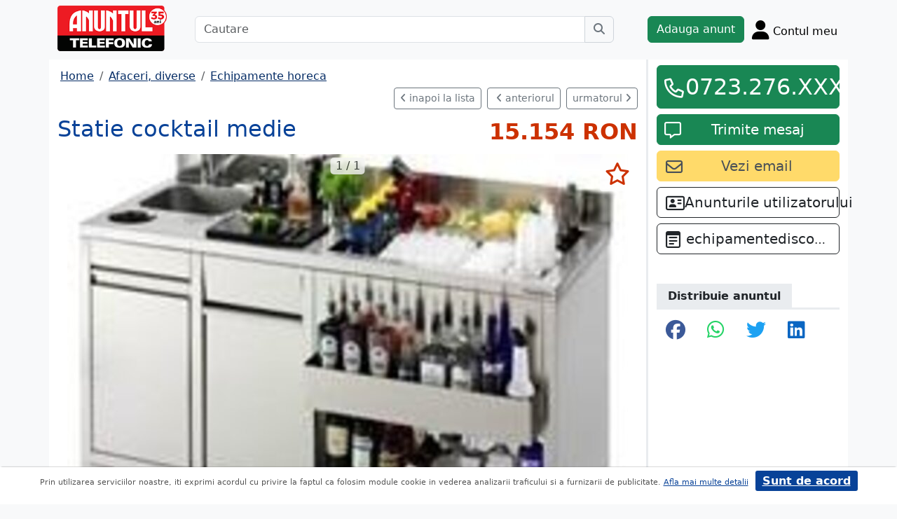

--- FILE ---
content_type: text/html; charset=UTF-8
request_url: https://www.anuntul.ro/anunt-statie-cocktail-medie-r0vrak
body_size: 5460
content:
<!DOCTYPE html>
<html lang="ro">
    <head>
        <meta charset="utf-8">
        <meta name="viewport" content="width=device-width, initial-scale=1">
        <title>Statie cocktail medie Cuva 340x340x200h stanga

Orifi - anuntul.ro - </title>
                
        <meta name="description" content="Statie cocktail medie Cuva 340x340x200h stanga

Orifi - Anuntul.ro - Produsul pe care il ravneai. Optiune de cautare anunturi. Grabeste-te.">
                
                        <link rel="stylesheet" href="/build/4324.bdc290e7.css"><link rel="stylesheet" href="/build/app.d534346a.css">            
        
    <link rel="stylesheet" href="/build/anunt_page.53061593.css">
            
        <script defer>
            window.dataLayer = window.dataLayer || [];
            window.dataLayer.push({
                'dlvPageCategory': 'anunt'
            });
        </script>          
                <script>
        window.dataLayer.push({
            'dlvRubrica': "afaceri-diverse",
            'dlvSubrubrica': "echipamente-utilaje-scule",
            'dlvJudet': "iasi",
            'dlvLocalitate': "miroslava"
        });
    </script> 
                       
        <!-- Google Tag Manager -->
        <script>(function(w,d,s,l,i){w[l]=w[l]||[];w[l].push({'gtm.start':
        new Date().getTime(),event:'gtm.js'});var f=d.getElementsByTagName(s)[0],
        j=d.createElement(s),dl=l!='dataLayer'?'&l='+l:'';j.async=true;j.src=
        'https://www.googletagmanager.com/gtm.js?id='+i+dl;f.parentNode.insertBefore(j,f);
        })(window,document,'script','dataLayer','GTM-32WV');</script>
        <!-- End Google Tag Manager -->
        
                    <meta property="og:url"           content="https://www.anuntul.ro/anunt-statie-cocktail-medie-r0vrak" />
<meta property="og:type"          content="website" />
<meta property="og:title"         content="Statie cocktail medie Cuva 340x340x200h stanga

Orifi - anuntul.ro - " />
<meta property="og:description"   content="Statie cocktail medie Cuva 340x340x200h stanga

Orifi - Anuntul.ro - Produsul pe care il ravneai. Optiune de cautare anunturi. Grabeste-te." />
<meta property="og:image"         content="https://stor0.anuntul.ro/media/foto/rect/2021/6/13/253933251.jpg" />
<meta property="fb:app_id"        content="196947880654996">

                
                        <!-- TikTok Pixel Code Start -->
        <script>
        !function (w, d, t) {
          w.TiktokAnalyticsObject=t;var ttq=w[t]=w[t]||[];ttq.methods=["page","track","identify","instances","debug","on","off","once","ready","alias","group","enableCookie","disableCookie","holdConsent","revokeConsent","grantConsent"],ttq.setAndDefer=function(t,e){t[e]=function(){t.push([e].concat(Array.prototype.slice.call(arguments,0)))}};for(var i=0;i<ttq.methods.length;i++)ttq.setAndDefer(ttq,ttq.methods[i]);ttq.instance=function(t){for(
        var e=ttq._i[t]||[],n=0;n<ttq.methods.length;n++)ttq.setAndDefer(e,ttq.methods[n]);return e},ttq.load=function(e,n){var r="https://analytics.tiktok.com/i18n/pixel/events.js",o=n&&n.partner;ttq._i=ttq._i||{},ttq._i[e]=[],ttq._i[e]._u=r,ttq._t=ttq._t||{},ttq._t[e]=+new Date,ttq._o=ttq._o||{},ttq._o[e]=n||{};n=document.createElement("script")
        ;n.type="text/javascript",n.async=!0,n.src=r+"?sdkid="+e+"&lib="+t;e=document.getElementsByTagName("script")[0];e.parentNode.insertBefore(n,e)};


          ttq.load('CRV9C5JC77U61CV1L5AG');
          ttq.page();
        }(window, document, 'ttq');
        </script>
        <!-- TikTok Pixel Code End -->
    </head>
    <body class="d-flex flex-column h-100; bg-light">
        <!-- Google Tag Manager (noscript) -->
        <noscript><iframe src="https://www.googletagmanager.com/ns.html?id=GTM-32WV" accesskey=""height="0" width="0" style="display:none;visibility:hidden"></iframe></noscript>
        <!-- End Google Tag Manager (noscript) -->  

        <header class="">
            <div class="container p-1">
                <div class="hstack">
                    <div class="c-logo">        
                        <a href="/"><img src="/build/logo35.33707273.png" alt="logo" class="d-inline-block mt-1 ms-2 img-fluid" width="254" height="108" ></a>
                    </div>
                    <div class="w-100 ">
                        <div class="cautare input-group w-100 px-sm-5 mx-auto mt-2 d-none d-md-flex">
                            <input type="text" class="form-control" placeholder="Cautare" aria-label="Cautare" aria-describedby="cautare" autocomplete='off' data-path="/anunturi-afaceri-diverse/echipamente-utilaje-scule?search[sumar][rubricaId]=12&amp;search[sumar][subrubricaId]=79"> 
                            <button class="btn-cautare btn btn-outline-secondary" type="button" id="cautare_top" aria-label="Cauta"><i class="fa-solid fa-magnifying-glass"></i></button>
                        </div>
                                                    <button class="btn-open-cautare ms-auto btn fs-3 mt-2 d-flex d-md-none" type="button" aria-label="Cauta"><i class="fa-solid fa-magnifying-glass"></i></button>
                                            </div>    
                                            <a class="btn btn-success  mt-2 text-nowrap" href="/cont/adauga-anunt">Adauga anunt</a>
                                        <div class="h-cont dropdown mt-2 text-nowrap">
                        <button class="btn-top-cont position-relative" type="button" data-bs-toggle="dropdown" aria-expanded="false" aria-label="Cont">
                            <i class="fa-solid fa-user fs-3"></i>
                            <span class="txt d-none d-sm-inline-block " style="vertical-align: text-bottom;">Contul meu</span>
                                                    </button>
                        <ul class="dropdown-menu dropdown-menu-end">
                                     <li><div class="mb-2">
            <a class="btn btn-outline-dark mx-2" href="/login">Intra in cont</a>
            <a class="btn btn-outline-dark me-2" href="/login/creare-cont">Creare Cont</a>
        </div>
    </li>
<li><a class="dropdown-item" href="/cont/anunturile-mele"><i class="fa-regular fa-square-list"></i>&nbsp; Anunturile mele</a></li>
<li><a class="dropdown-item" href="/cont/cautari"><i class="fa-solid fa-magnifying-glass"></i>&nbsp; Cautari salvate</a></li>
<li><a class="dropdown-item" href="/cont/mesaje-primite"><i class="fa-regular fa-envelope"></i>&nbsp; Mesajele mele</a></li>
<li><a class="dropdown-item" href="/anunturi-favorite"><i class="fa-regular fa-star"></i>&nbsp; Anunturi favorite <span class="badge rounded-pill bg-dark d-none">0</span></a></li>
<li><a class="dropdown-item" href="/cont/alimentare"><i class="fa-regular fa-credit-card"></i>&nbsp; Alimentare cont</a></li>
    <li><a class="dropdown-item" href="/cont/adauga-anunt"><i class="fa-solid fa-plus"></i>&nbsp; Adauga Anunt</a></li>

                        </ul>
                    </div>
                    
                </div>    
            </div>
            
        </header>
    
        <main class="">            
            <div class="container">
                <div class="row pb-2 px-2 bg-light">
                    <div class="cautare input-group pt-2 d-none cautare-bottom d-md-none">
                        <input type="text" class="form-control" placeholder="Cautare" aria-label="Cautare" aria-describedby="cautare" data-path="/anunturi-afaceri-diverse/echipamente-utilaje-scule?search[sumar][rubricaId]=12&amp;search[sumar][subrubricaId]=79">
                        <button class="btn-cautare btn btn-outline-secondary" type="button" aria-label="Cauta"><i class="fa-solid fa-magnifying-glass"></i></button>
                    </div>
                </div>
                 
                 
                 
                        
                                                    <div class="row " >
    <div class="col-12 col-lg-9 border-end border-3 at-border-gray bg-white pt-2 pb-2">
                <div class="clearfix">
            <nav aria-label="breadcrumb" class="d-block d-sm-inline mb-2">
                <ol class="breadcrumb p-1 m-0" itemscope itemtype="https://schema.org/BreadcrumbList">
                    <li class="breadcrumb-item" itemprop="itemListElement" itemscope itemtype="https://schema.org/ListItem"><a itemprop="item"  href="/" class="text-blue800"><span itemprop="name">Home</span></a><meta itemprop="position" content="1" /></li>
                                            <li class="breadcrumb-item" itemprop="itemListElement" itemscope itemtype="https://schema.org/ListItem"><a itemprop="item"  href="/anunturi-afaceri-diverse/" class="text-blue800"><span itemprop="name">Afaceri, diverse</span></a><meta itemprop="position" content="2" /></li>
                                                            <li class="breadcrumb-item" itemprop="itemListElement" itemscope itemtype="https://schema.org/ListItem"><a itemprop="item"  href="/anunturi-afaceri-diverse/echipamente-utilaje-scule" class="text-blue800"><span itemprop="name">Echipamente horeca</span></a><meta itemprop="position" content="3" /></li>
                                    </ol>
            </nav>        
            <div class="float-xl-end nav-links text-end" data-url="/anunt-nav-list/58805571"></div>
        </div>
                                <link rel="stylesheet" href="/build/9220.28ab56a2.css"><link rel="stylesheet" href="/build/anunt.7dce0401.css">
    <div class="mt-2 d-none d-lg-flex hstack">
        <h2 class="text-blue700">Statie cocktail medie</h2>
        <div class="text-red-at fs-2 ms-auto fw-bold text-nowrap" >
            15.154 RON        </div>
    </div>
    <div class="clearfix text-center mt-2 position-relative">
        <a href="#" class="anunt-fav zi-100 rounded-1" data-a="58805571" data-t="a12361409a791614cfa5559f.l2AwTAFpDhVBWkXSWnlRIw7qeKz6Kx1LK0XTdWsPagU.-i5yAnYiflIiEzy9DjEXFmGzN_O4Q04sWRaJOCReDEPOOXMhbxteQgQeIg" aria-label="selecteaza anunt"><i class="text-red-at fa-regular fa-star "></i></a>
                    <span id="counter-poze" >1 / 1</span>
            <a data-lightbox="anunt" href="//stor0.anuntul.ro/media/foto/orig/2021/6/13/253933251.jpg" data-index="1">
                <img src="//stor0.anuntul.ro/media/foto/landscape/2021/6/13/253933251.jpg" class="img-fluid" alt="..." width="800" height="600" />
            </a>
            </div>
    <div class="mt-2">
                                            </div>
    <div class="mt-2 d-lg-none">
        <h2 class="d-block d-lg-inline-block text-blue700">Statie cocktail medie</h2>
        <div class="text-red-at fs-2 float-lg-end fw-bold" >
            15.154 RON        </div>
    </div>

    
            <div class="clearfix border-bottom border-3 at-border-gray mt-4 mb-2 pb-1">
        <span class="at-bg-gray px-3 py-2 fw-bold">Descriere</span>
    </div>




            <div>
            Cuva 340x340x200h stanga<br />
<br />
Orificiu debarasare stanga<br />
<br />
Dulap inchis stanga pentru pubela mica (sub orificiu de debarasare)<br />
<br />
Pubela batanta<br />
<br />
Cuva izolata pentru gheata cu spatiu pentru sticle si depozitare GN ( GN 1/9 pentru ingrediente )<br />
<br />
Raft frontal pentru sticle<br />
<br />
Dulap deschis pentru depozitare in partea inferioara<br />
<br />
Rebord 100 mm<br />
<br />

        </div>
    
                
         
    


    <div class="mt-2 hstack">
    <span class="d-inline-block mb-1 fs-12">798 vizualizari</span>
    <span class="ms-auto ps-3 text-end">
                                 Iasi, Miroslava, 19 Decembrie &#039;25                    <br><span>Actualizat </span>
            </span>
</div>

                
    
         

     <script src="/build/runtime.a10d00bc.js" defer></script><script src="/build/7588.3752a19c.js" defer></script><script src="/build/3748.6d326115.js" defer></script><script src="/build/7912.de4a2e01.js" defer></script><script src="/build/5592.0f009fdf.js" defer></script><script src="/build/9220.5fc24314.js" defer></script><script src="/build/anunt.7fdf32c8.js" defer></script>
    <script>var url_ajax_anunt_poi_ghidul="/anunt-poi-ghidul/58805571";</script>
     

               
      
    </div>
    <div class="container col-12 col-lg-3 bg-white pt-2 pb-2">
                    
            <div id="container-fix" class="sticky-lg-top">
            <div id="container-btn" class="row c-fixed-bottom">
                                                <div class="anunt_tel align-self-end col-lg-12 col-8 gx-1 gx-sm-4">
                    <div class="btn btn-success  mt-0 text-nowrap d-block" data-setcount="/anunt-set-contor/01f3c.pPlV3d4XGyBnvhGmEcXQOllRD7Q1QJXUEX3nK8t8rqw.7sljgpJGV24C2kncXb-_Ayo3RoRtBqKEZhWAZ_IInMn9wSKTll9IcjXsKQ/58805571/telefon">
                        <i class="text-white fa-regular fa-phone ico-btn-telefon fs-3"></i>
                                                                            <a href="#" class="fs-2" data-tel="0723.276.930" data-expanded="false">0723.276.XXX</a>
                                                                                                                                                                    </div>
                </div>
                
                 
                <div id="anunt_mesaj" class="align-self-end col-lg-12 col-4 gx-1 gx-sm-4 ">
                    <div class="btn btn-success  mt-2 text-nowrap d-block">
                        <i class="text-white fa-regular fa-message ico-btn-mesaj fs-4"></i>
                        <a class="fs-5" href="/cont/trimite-mesaj/58805571"><span class="d-none d-lg-inline">Trimite mesaj</span><span class="d-inline d-lg-none">Mesaj</a>
                    </div>
                </div>
                            </div>

                                        <a id="anunt_email" class="btn btn-yellow300 text-gray700 text-nowrap col-12 mt-2" data-email="office@echipamentediscount.ro" data-setcount="/anunt-set-contor/574229054.6MotusC5T6TuxrIZSyUNVix_FeD761n_npxj5fYXj_g.vp9J8aPJKPSkkthpFE4gJGAuQ6jNoj6JrqwprsN_4cqykE_Kto8J1beyhg/58805571/email">
                    <i class="fa-regular fa-envelope fs-4 float-start mt-1"></i><span class="fs-5">Vezi email</span>
                </a>
            
                                     
                        <a class="btn btn-outline-dark text-nowrap col-12 mt-2" data-email="office@echipamentediscount.ro" href="/anunturi?search[owner]=BQBO6">
                <i class="fa-regular fa-address-card fs-4 float-start mt-1"></i> <span class="fs-5">Anunturile utilizatorului</span>
            </a>
             

             
                
              
                                        <a class="btn btn-outline-dark mt-2 col-12 text-truncate" href="/pagina-firma/echipamentediscount.ro" title="echipamentediscount.ro">
                    <i class="fa-regular fa-memo-pad fs-4 float-start mt-1 me-2 "></i> <span class="fs-5 ">echipamentediscount.ro</span>
                </a>
                
            
            <div class="clearfix border-bottom border-3 at-border-gray mt-5 mb-2 pb-1">
                <span class="at-bg-gray px-3 py-2 fw-bold">Distribuie anuntul</span>
            </div>
            <div class="share-container">
    <button class="btn fb-share-button" data-href="https://www.anuntul.ro/anunt-statie-cocktail-medie-r0vrak" name="fb_share">
        <i class="fa-brands fa-facebook fs-3"></i>
    </button>
    <a class="btn wup-share-button" data-href="https://www.anuntul.ro/anunt-statie-cocktail-medie-r0vrak" href="https://api.whatsapp.com/send?text=https://www.anuntul.ro/anunt-statie-cocktail-medie-r0vrak"  data-action="share/whatsapp/share" target="_blank" aria-label="share whatsapp">
        <i class="fa-brands fa-whatsapp fs-3"></i>
    </a>
    <a class="btn twt-share-button" data-href="https://www.anuntul.ro/anunt-statie-cocktail-medie-r0vrak" href="https://twitter.com/intent/tweet?text=https://www.anuntul.ro/anunt-statie-cocktail-medie-r0vrak"  target="_blank" aria-label="share twitter">
        <i class="fa-brands fa-twitter fs-3"></i>
    </a>
    <a class="btn in-share-button" data-href="https://www.anuntul.ro/anunt-statie-cocktail-medie-r0vrak" href="https://www.linkedin.com/shareArticle?mini=true&url=https://www.anuntul.ro/anunt-statie-cocktail-medie-r0vrak"  target="_blank" aria-label="share linkedin">
        <i class="fa-brands fa-linkedin fs-3"></i>
    </a>
</div>
            
             
        </div>
            </div>   
     
</div>
<div id="fb-root"></div>
 
                                                <div class="row">
                <footer class="pb-3 text-center text-dark bg-light">
                    <a href="/stiri-articole-comunicate">Articole</a> | <a href="/lista-editii-calendar/2026">Arhiva ziar</a> | <a href="/termeni">Termeni si conditii</a> | <a href="/politica-de-confidentialitate">Politica de confidentialitate</a> | <a href="/contact">Contact</a> | <a href="https://www.anpc.ro" target="_blank">ANPC</a>
                    <br>
       
                    <a href="https://www.facebook.com/AnuntulRo" target="_blank" class="fs-2 m-2" aria-label="facebook"><i class="fa-brands fa-facebook"></i></a>
                    <a href="https://www.instagram.com/anuntul.ro/"  target="_blank" class="fs-2 m-2" aria-label="instagram"><i class="fa-brands fa-instagram"></i></a>
                    <a href="https://www.linkedin.com/company/35618729"  target="_blank" class="fs-2 m-2" aria-label="linkedin"><i class="fa-brands fa-linkedin"></i></a>
                    <a href="https://www.tiktok.com/@anuntultelefonic"  target="_blank" class="fs-2 m-2" aria-label="tiktok"><i class="fa-brands fa-tiktok"></i></a>
                    <a href="https://www.youtube.com/c/AnuntulTelefonic_1"  target="_blank" class="fs-2 m-2" aria-label="youtube"><i class="fa-brands fa-youtube"></i></a>
                                            <div class="container-dwl-app mb-2"><a class="app-android" href="https://play.google.com/store/apps/details?id=ro.anuntul.atw" target="_blank"><img src="/build/google-play-store.da560758.png" width="32" height="32" alt=""/><span><span class="descarca">Descarca aplicatia</span>Google Play</span></a></div>
                                        <div class="text-center">
                        <small>Copyright © 2025 ANUNTUL TELEFONIC<br>Toate drepturile rezervate.</small>   
                    </div>
                </footer>
                </div>
            </div>
        </main>
            <script> 
        var openCV = 0;
        var ogURL = "https://www.anuntul.ro/anunt-statie-cocktail-medie-r0vrak";
    </script>
                <script src="/build/4228.95985d74.js" defer></script><script src="/build/4324.626ed08b.js" defer></script><script src="/build/app.246d024d.js" defer></script>
                    <script>
            const chatToggletUrl="/chat/toggle";
            const ackSupportUrl="/chat/ack";
                    const hubUrl=null;
            const chatSupportUrl=null;
                </script>

        
    <script src="/build/anunt_page.abdf3193.js" defer></script>
    <script src="/build/fav-tel.f4b37dfa.js" defer></script>
    
  

    </body>
    
</html>


--- FILE ---
content_type: text/html; charset=UTF-8
request_url: https://www.anuntul.ro/anunt-nav-list/58805571
body_size: 287
content:
    <a class ="btn btn-sm btn-outline-secondary me-1 d-xl-inline-block float-start" href="https://www.anuntul.ro/anunturi-afaceri-diverse/echipamente-utilaje-scule?page=4#aid-58805571" class="back"><i class="fa-solid fa-angle-left"></i> inapoi la lista</a>
<a class ="btn btn-sm btn-outline-secondary mx-1 d-inline-block" href="/anunt-vitrina-calda-cu-geam-curbat-z0vJnQ#EkMNVK" class="ante"><i class="ms-1 fa-solid fa-angle-left"></i>&nbsp;anteriorul</a><a class ="btn btn-sm btn-outline-secondary ms-1 d-inline-block" href="/anunt-aparat-uscat-pahare-cu-8-ZndOQ6#EkMNVK" class="urm">urmatorul&nbsp;<i class="fa-solid fa-angle-right"></i></a>